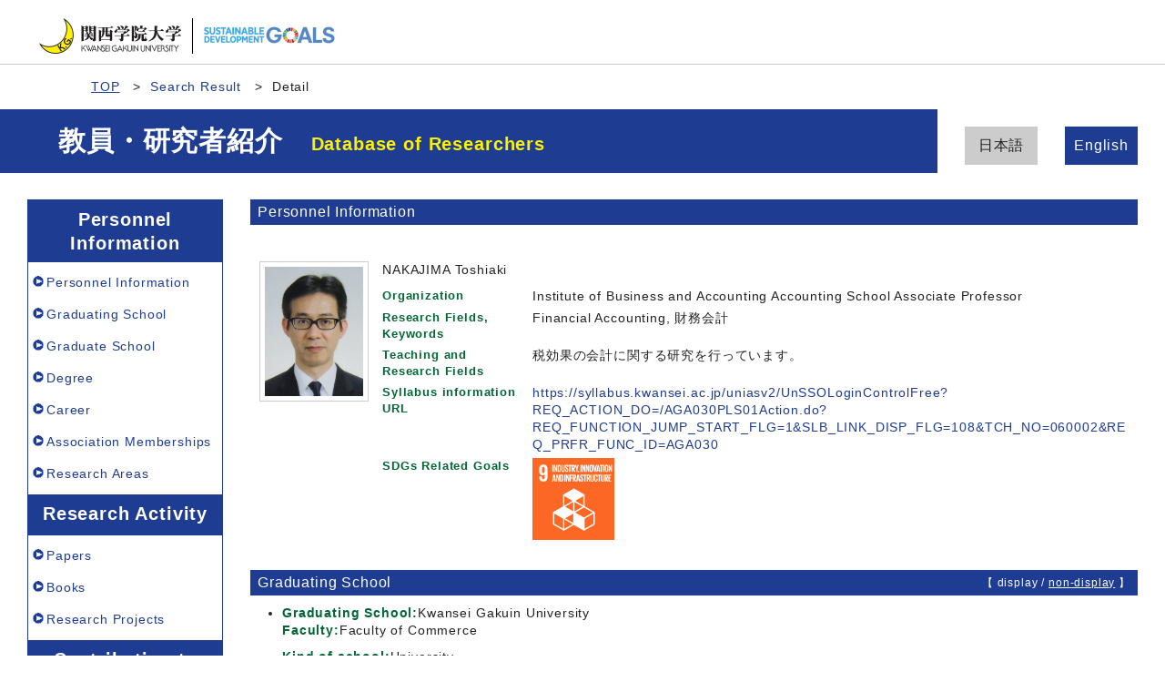

--- FILE ---
content_type: text/html;charset=UTF-8
request_url: http://researchers.kwansei.ac.jp/view?l=en&u=28390&pp=50&kc=1&sm=affiliation&sl=ja&sp=9
body_size: 42062
content:
<!DOCTYPE html PUBLIC "-//W3C//DTD XHTML 1.0 Strict//EN" "http://www.w3.org/TR/xhtml1/DTD/xhtml1-strict.dtd">
<html xmlns="http://www.w3.org/1999/xhtml" xml:lang="en" lang="en">
<head>
<meta content="text/html; charset=UTF-8" http-equiv="Content-Type" />
<meta content="text/css" http-equiv="Content-Style-Type" />
<meta content="IE=edge" http-equiv="x-ua-compatible" />
<meta content="width=device-width,initial-scale=1.0" name="viewport" />
<meta content="no-cache" http-equiv="Pragma" />
<meta content="no-cache" http-equiv="Cache-Control" />
<META CONTENT="NOARCHIVE" NAME="ROBOTS" />
<title>Details of a Researcher - NAKAJIMA Toshiaki</title>
<link href="/uedb/css/fontawesome-free-5.15.1-web/css/all.min.css" type="text/css" rel="stylesheet" />
<link href="/uedb/css/bootstrap-4.6.0-dist/css/bootstrap.min.css" type="text/css" rel="stylesheet" />
<link href="/uedb/css/style.css" type="text/css" rel="stylesheet" />
<link href="/uedb/css/designer/css/style.css" rel="stylesheet" />
<script src="/uedb/js/jquery.js" type="text/javascript" language="javascript"> </script>
<script src="/uedb/js/popper.js" type="text/javascript" language="javascript"> </script>
<script src="/uedb/css/bootstrap-4.6.0-dist/js/bootstrap.min.js" type="text/javascript" language="javascript"> </script>
<script src="/uedb/js/responsive.js" type="text/javascript" language="javascript"> </script>
<script type="text/javascript">
          <!--
        

        jQuery.noConflict();
        jQuery(function() {
        
          // メニュー閉処理 .dropdown-menu a は閉じる
          jQuery('.dropdown-menu a').on('click', function () {
            jQuery('.navbar-collapse').collapse('hide');
          });
          jQuery('#menuClose').on('click', function () {
            jQuery('.navbar-collapse').collapse('hide');
          });
        
          var pagetop = jQuery('#page_top');
          pagetop.hide();
          jQuery(window).scroll(function () {
            if (jQuery(this).scrollTop()>100) { //100pxスクロールしたら表示
              pagetop.fadeIn();
            } else {
              pagetop.fadeOut();
            }
          });
          pagetop.on('click', function () {
            jQuery('body,html').animate({
              scrollTop: 0
            }, 500); //0.5秒かけてトップへ移動
            return false;
          });
        });
        
          function init() {
                
                    }
            
            // 概要項目の表示・非表示の切り替え
                    function toggleAccordion(linkId, linkIconId) {
                        var linkClasses = window.document.getElementById(linkId).classList;
                        var iconClasses = window.document.getElementById(linkIconId).classList;
                        if (linkClasses.contains("is-none-disp-link")) {
                            linkClasses.remove("is-none-disp-link");
                            linkClasses.add("is-disp-link");
                            iconClasses.remove("fa-caret-right");
                            iconClasses.add("fa-caret-down");
                        } else {
                            linkClasses.add("is-none-disp-link");
                            linkClasses.remove("is-disp-link");
                            iconClasses.add("fa-caret-right");
                            iconClasses.remove("fa-caret-down");
                        }
                    }
            

          
          function changeDivDispSub(labelname, setval)
          {
            var divplus = window.document.getElementById(labelname + "_div_plus");
            var divminus = window.document.getElementById(labelname + "_div_minus");
            var inutelements = window.document.getElementsByName(labelname + "_hid");
          
            if (divplus != null && divminus != null && inutelements != null) {
              var inputobj = inutelements.item(0);
              if(setval == "1") {
                divplus.style.display = "none";
                divminus.style.display = "block";
                inputobj.value = "1";
              } else {
                divplus.style.display = "block";
                divminus.style.display = "none";
                inputobj.value = "0";
              }
            }
          }
          
          function jumpDivDispSub(labelname, setval)
          {
            var divplus = window.document.getElementById(labelname + "_div_plus");
            var divminus = window.document.getElementById(labelname + "_div_minus");
            var inutelements = window.document.getElementsByName(labelname + "_hid");
          
            if (divplus != null && divminus != null && inutelements != null) {
              var inputobj = inutelements.item(0);
              if(setval == "1") {
                divplus.style.display = "none";
                divminus.style.display = "block";
                inputobj.value = "1";
              } else {
                divplus.style.display = "block";
                divminus.style.display = "none";
                inputobj.value = "0";
              }
          
              if (window.document.getElementById(labelname + "_2") != null){ 
                location.hash = "";
                location.hash = labelname + "_2";
              }
            }
          }
          
          function jumpDivDisp(labelname)
          {
            var divminus = window.document.getElementById("inf_" + labelname + "_div_minus");
          
            if (divminus != null) {
              location.hash = "";
              location.hash = "inf_" + labelname + "_div_minus";
            }
          }
          
          function checkElement(labelname)
          {
            if (window.document.getElementById(labelname + "_div_plus") == null) {
              return false;
            }
            else {
              return true;
            }
          }

        
          -->
        </script>
<script xmlns="" type="text/javascript">
		  var _paq = _paq || [];
		  _paq.push(['setCustomVariable', 1, 'ページ表示言語', 'en', 'page']);
		  
			_paq.push(['setCustomVariable', 2, '研究者名', '中島　稔哲（id:28390）', 'page']);
			_paq.push(['setCustomVariable', 3, '所属組織名', '関西学院大学 経営戦略研究科 会計専門職専攻', 'page']), 
			_paq.push(['setCustomVariable', 5, '制御情報', 'en|28390|中島　稔哲|0000000|関西学院大学|0000005|経営戦略研究科|0000034|会計専門職専攻||||', 'page']);
		  
		  _paq.push(["trackPageView"]);
		  _paq.push(["enableLinkTracking"]);

		  (function() {
		    
		    if (document.location.hostname.match(/^(127\.|169\.254\.|192\.168|10\.|172\.(1[6-9]|2[0-9]|3[01])\.)/)) {
		      return;
		    }
		    var u="http://webanalytics.sra-tohoku.jp/piwik/";
		    _paq.push(["setTrackerUrl", u+"piwik.php"]);
		    _paq.push(["setSiteId", "8"]);
		    var d=document, g=d.createElement("script"), s=d.getElementsByTagName("script")[0]; g.type="text/javascript";
		    g.defer=true; g.async=true; g.src=u+"piwik.js"; s.parentNode.insertBefore(g,s);
		  })();
		</script><script src="https://log.ma-jin.jp/ma.js?acid=2657"></script>
<style xmlns="http://www.w3.org/1999/xhtml">
          #header .mv, #check-header .mv {
            margin-bottom:0px !important;
            width: unset;
            margin-right: 250px;
            padding: 20px 0 20px 5%; }
          
            @media (max-width: 1023.98px) {
              #header .mv, #check-header .mv {
                width: 100%;
                margin-right: unset;
                padding: 20px 0;} }

          #lang-switch {
            position: relative;
            margin: -5em 3rem 5rem 3rem; }
            
            @media (max-width: 1023.98px) {
              #lang-switch {
                position: relative;
                margin: 0px 3rem 0px 3rem; }}
        </style>
</head>
<body onload="javascript:init()">
<div id="wrapper">
<div id="header">
<header id="gheader" class="header">
<div style="margin-bottom:30px;" class="header__inner">
<h1 style="width:350px;" class="header__logo">
<div style="float:left; margin:0 5px; width:156px;">
<a href="/index-e.jsp">
<img src="/uedb/image/img_logo.png" alt="Kwansei Gakuin University" />
</a>
</div>
<div style="float:left; width:8px; height:39px; border-right:solid thin black;" />
<div style="float:left; margin:5px 13px 0; width:156px;">
<img alt="Sustainable Development Goals" src="/uedb/image/icon/sdg_logo_w.png" />
</div>
<div style="float:none;" />
</h1>
</div>
<nav class="col-12 d-lg-none navbar fixed-top pr-5 pl-5">
<div>
<span />
</div>
<button aria-label="Detail Navigation" aria-expanded="false" aria-controls="navbarNavDropdown" data-target="#dropdownMenuList" data-toggle="collapse" class="btn float-right soran-btn-menu-color nav-item" type="button">
<i class="navbar-toggler-icon dropdown-toggler-icon">
<span />
</i>
<div class="soran-btn-menu-font">Menu</div>
</button>
<div id="dropdownMenuList" class="collapse navbar-collapse">
<ul class="nav navbar-nav">
<li class="border-bottom border-white">
<a aria-expanded="false" aria-haspopup="true" data-toggle="dropdown" role="button" id="soran-menu-item-text-color" href="#" class="nav-link dropdown-toggle">
<span class="fa fa-user pl-3 pr-3" />
                Personnel Information ▼
              </a>
<div aria-labelledby="navbarDropdown" class="dropdown-menu bg-light">
<a href="javascript:jumpDiv('contents');" class="dropdown-item">
<span id="soran-menu-symbol-item-font">◆</span>
<span id="soran-menu-item-font">Personnel Information</span>
</a>
<a href="javascript:jumpDivDispSub('item_univ', 1);" class="dropdown-item">
<span id="soran-menu-symbol-item-font">◆</span>
<span id="soran-menu-item-font">Graduating School</span>
</a>
<a href="javascript:jumpDivDispSub('item_univ_gr', 1);" class="dropdown-item">
<span id="soran-menu-symbol-item-font">◆</span>
<span id="soran-menu-item-font">Graduate School</span>
</a>
<a href="javascript:jumpDivDispSub('item_shutk_gakui', 1);" class="dropdown-item">
<span id="soran-menu-symbol-item-font">◆</span>
<span id="soran-menu-item-font">Degree</span>
</a>
<a href="javascript:jumpDivDispSub('item_gkgai_rykrk', 1);" class="dropdown-item">
<span id="soran-menu-symbol-item-font">◆</span>
<span id="soran-menu-item-font">External Career</span>
</a>
<a href="javascript:jumpDivDispSub('item_szk_gkkai', 1);" class="dropdown-item">
<span id="soran-menu-symbol-item-font">◆</span>
<span id="soran-menu-item-font">Association Memberships</span>
</a>
<a href="javascript:jumpDivDispSub('item_kaknh_bnrui', 1);" class="dropdown-item">
<span id="soran-menu-symbol-item-font">◆</span>
<span id="soran-menu-item-font">Research Areas</span>
</a>
</div>
</li>
<li class="border-bottom border-white">
<a aria-expanded="false" aria-haspopup="true" data-toggle="dropdown" role="button" id="soran-menu-item-text-color" href="#" class="nav-link dropdown-toggle">
<span class="fa fa-flask pl-3 pr-3" />
                  Research Activity ▼
                </a>
<div aria-labelledby="navbarDropdown" class="dropdown-menu bg-light">
<a href="javascript:jumpDivDispSub('item_ronbn', 1);" class="dropdown-item">
<span id="soran-menu-symbol-item-font">◆</span>
<span id="soran-menu-item-font">Papers</span>
</a>
<a href="javascript:jumpDivDispSub('item_chosho', 1);" class="dropdown-item">
<span id="soran-menu-symbol-item-font">◆</span>
<span id="soran-menu-item-font">Books etc</span>
</a>
<a href="javascript:jumpDivDispSub('item_kaknh_get', 1);" class="dropdown-item">
<span id="soran-menu-symbol-item-font">◆</span>
<span id="soran-menu-item-font">Research Projects</span>
</a>
</div>
</li>
<li class="border-bottom border-white">
<a aria-expanded="false" aria-haspopup="true" data-toggle="dropdown" role="button" id="soran-menu-item-text-color" href="#" class="nav-link dropdown-toggle">
<span class="fa fa-globe pl-3 pr-3" />
                  Contribution to Society ▼
                </a>
<div aria-labelledby="navbarDropdown" class="dropdown-menu bg-light">
<a href="javascript:jumpDivDispSub('item_gkkai_iinkai', 1);" class="dropdown-item">
<span id="soran-menu-symbol-item-font">◆</span>
<span id="soran-menu-item-font">Committee Memberships</span>
</a>
<a href="javascript:jumpDivDispSub('item_gkgai_katsudo', 1);" class="dropdown-item">
<span id="soran-menu-symbol-item-font">◆</span>
<span id="soran-menu-item-font">Social Contribution</span>
</a>
</div>
</li>
<li>
<button id="menuClose" class="close" type="button">&times;</button>
</li>
</ul>
</div>
</nav>
</header>
<ul class="bread d-flex">
<li class="bread__item">
<a href="/index-e.jsp" class="bread__link">TOP</a>
</li>
<li class="bread__item">
<a href="/search?m=affiliation&amp;l=en&amp;s=1&amp;p=9&amp;pp=50&amp;kc=1">Search Result</a>
</li>
<li class="bread__item">Detail</li>
</ul>
<section style="background: #1e3c91 no-repeat right center; " class="mv">
<div class="mv__inner">
<h2 style="font-size: 3rem; margin-bottom: 0;" class="mv__title">教員・研究者紹介　<span class="mv__text">Database of Researchers</span>
</h2>
</div>
</section>
<div style="display:block;" id="javaoff">
<p>このページはJavascriptを使用しています。すべての機能を使用するためにはJavascript を有効にする必要があります。</p>
</div>
<script>  document.getElementById("javaoff").style.display = "none";</script>
</div>
<br />
<div id="lang-switch">
<ul class="lang d-flex justify-content-between">
<li class="lang__item">
<a href="/view?l=ja&amp;u=28390&amp;pp=50&amp;kc=1&amp;sm=affiliation&amp;sl=ja&amp;sp=9" class="lang__link" style="color:#222;">日本語
                                 </a>
</li>
<li class="lang__item">
<a href="/view?l=en&amp;u=28390&amp;pp=50&amp;kc=1&amp;sm=affiliation&amp;sl=ja&amp;sp=9" class="lang__link lang__link_active" style="color:#222;">English
                                 </a>
</li>
</ul>
</div>
<div id="page_top">
<a href="#">
<span />
</a>
</div>
<div class="d-flex col-lg-12 mt-lg-5 pt-lg-5 pr-lg-5 pl-lg-5 pt-0 pr-5 pl-5" id="contents">
<div class="d-none d-lg-block col-lg-3 pl-lg-0 mr-lg-5" id="sidebar">
<div class="data">
<div style="display:block;" id="sub_basic_div_minus">
<h3>Personnel Information</h3>
<ul>
<li>
<p>
<a href="#item_kihon">Personnel Information</a>
</p>
</li>
<li>
<p>
<a href="javascript:jumpDivDispSub('item_univ', 1);">
  Graduating School
  </a>
</p>
</li>
<li>
<p>
<a href="javascript:jumpDivDispSub('item_univ_gr', 1);">
  Graduate School
  </a>
</p>
</li>
<li>
<p>
<a href="javascript:jumpDivDispSub('item_shutk_gakui', 1);">
	Degree
	</a>
</p>
</li>
<li>
<p>
<a href="javascript:jumpDivDispSub('item_gkgai_rykrk', 1);">
  Career
  </a>
</p>
</li>
<li>
<p>
<a href="javascript:jumpDivDispSub('item_szk_gkkai', 1);">
  Association Memberships
  </a>
</p>
</li>
<li>
<p>
<a href="javascript:jumpDivDispSub('item_kaknh_bnrui', 1);">
  Research Areas
  </a>
</p>
</li>
</ul>
</div>
<div style="display:block;" id="sub_research_div_minus">
<h3>Research Activity</h3>
<ul>
<li>
<p>
<a href="javascript:jumpDivDispSub('item_ronbn', 1);">
  Papers
  </a>
</p>
</li>
<li>
<p>
<a href="javascript:jumpDivDispSub('item_chosho', 1);">
  Books
  </a>
</p>
</li>
<li>
<p>
<a href="javascript:jumpDivDispSub('item_kaknh_get', 1);">
  Research Projects
  </a>
</p>
</li>
</ul>
</div>
<div style="display:block;" id="sub_contribution_div_minus">
<h3>Contribution to Society</h3>
<ul>
<li>
<p>
<a href="javascript:jumpDivDispSub('item_gkkai_iinkai', 1);">
  Committee Memberships
  </a>
</p>
</li>
<li>
<p>
<a href="javascript:jumpDivDispSub('item_gkgai_katsudo', 1);">
  Social Contribution
  </a>
</p>
</li>
</ul>
</div>
</div>
<p class="date">Updated on 2025/04/16</p>
</div>
<div class="pl-0 pr-0 main-custom" id="main">
<div style="display:block;" id="inf_basic_div_minus">
<div style="display:none;" id="inf_basic_div_plus">
<input value="1" name="inf_basic_hid" type="hidden" />
</div>
<div style="display:block;" id="inf_basic_div_minus">
<div class="text">
<h3 id="item_psn_name">
<span class="left">Personnel Information</span>
</h3>
</div>
<div class="profile">
<div class="profile_image">
<div class="photo">
<p>
<img width="120" alt="写真b" src="/photo?u=28390" />
</p>
</div>
</div>
<div class="profile_summary">
<div class="profile_name">
<p>NAKAJIMA Toshiaki</p>
</div>
<div class="profile_other">
<div class="profile_item">
<div class="profile_item_title">Organization</div>
<div class="profile_item_text">Institute of Business and Accounting Accounting School Associate Professor</div>
</div>
<div class="profile_item">
<div class="profile_item_title">Research Fields, Keywords</div>
<div class="profile_item_text">Financial Accounting, 財務会計</div>
</div>
<div class="profile_item">
<div class="profile_item_title">Teaching and Research Fields</div>
<div class="profile_item_text">税効果の会計に関する研究を行っています。</div>
</div>
<div class="profile_item">
<div class="profile_item_title">Syllabus information URL</div>
<div class="profile_item_text">
<a href="https://syllabus.kwansei.ac.jp/uniasv2/UnSSOLoginControlFree?REQ_ACTION_DO=/AGA030PLS01Action.do?REQ_FUNCTION_JUMP_START_FLG=1&amp;SLB_LINK_DISP_FLG=108&amp;TCH_NO=060002&amp;REQ_PRFR_FUNC_ID=AGA030" target="_blank">https://syllabus.kwansei.ac.jp/uniasv2/UnSSOLoginControlFree?REQ_ACTION_DO=/AGA030PLS01Action.do?REQ_FUNCTION_JUMP_START_FLG=1&amp;SLB_LINK_DISP_FLG=108&amp;TCH_NO=060002&amp;REQ_PRFR_FUNC_ID=AGA030</a>
</div>
</div>
<div class="profile_item">
<div class="profile_item_title">SDGs Related Goals</div>
<div class="profile_item_text">
<img class="sdgs_psninfo" src="/uedb/image/icon/sdg_icon_09_en.png" />
</div>
</div>
</div>
</div>
</div>
<div class="text">
<div class="pagetop">
<a href="#header">To the head of this page.▲</a>
</div>
</div>
</div>
<div class="text">
<div style="display:none;" id="item_univ_div_plus">
<input value="1" name="item_univ_hid" type="hidden" />
<h3 id="item_univ_1">
<span class="left">
  Graduating School
  </span>
<span class="right">【 <a href="javascript:changeDivDispSub('item_univ', 1);">display</a> / non-display 】</span>
</h3>
<div class="pagetop">
<a href="#header">To the head of this page.▲</a>
</div>
</div>
<div style="display:block;" id="item_univ_div_minus">
<h3 id="item_univ_2">
<span class="left">
  Graduating School
  </span>
<span class="right">【 display / <a href="javascript:changeDivDispSub('item_univ', 0);">non-display</a> 】</span>
</h3>
<ul>
<li>
<p class="title">
<font class="item-name">Graduating School:</font>Kwansei Gakuin University
<br />
<font class="item-name">Faculty:</font>Faculty of Commerce
<br />
</p>
<p class="contents">
<font class="item-name">Kind of school:</font>University
<br />
<font class="item-name">Date of graduation:</font>1993.03
<br />
<font class="item-name">Completion status:</font>Graduated
<br />
<font class="item-name">Country location code:</font>Japan</p>
</li>
</ul>
<div class="pagetop">
<a href="#header">To the head of this page.▲</a>
</div>
</div>
</div>
<div class="text">
<div style="display:none;" id="item_univ_gr_div_plus">
<input value="1" name="item_univ_gr_hid" type="hidden" />
<h3 id="item_univ_gr_1">
<span class="left">
  Graduate School
  </span>
<span class="right">【 <a href="javascript:changeDivDispSub('item_univ_gr', 1);">display</a> / non-display 】</span>
</h3>
<div class="pagetop">
<a href="#header">To the head of this page.▲</a>
</div>
</div>
<div style="display:block;" id="item_univ_gr_div_minus">
<h3 id="item_univ_gr_2">
<span class="left">
  Graduate School
  </span>
<span class="right">【 display / <a href="javascript:changeDivDispSub('item_univ_gr', 0);">non-display</a> 】</span>
</h3>
<ul>
<li>
<p class="title">
<font class="item-name">Graduate school:</font>Kwansei Gakuin University
<br />
<font class="item-name">Department:</font>Graduate School, Division of Commerce
<br />
</p>
<p class="contents">
<font class="item-name">Course completed:</font>Doctor&#39;s Course
<br />
<font class="item-name">Date of completion:</font>1999.03
<br />
<font class="item-name">Completion status:</font>Accomplished credits for doctoral program
<br />
<font class="item-name">Country:</font>Japan</p>
</li>
<li>
<p class="title">
<font class="item-name">Graduate school:</font>Kwansei Gakuin University
<br />
<font class="item-name">Department:</font>Graduate School, Division of Commerce
<br />
</p>
<p class="contents">
<font class="item-name">Course completed:</font>Master&#39;s Course
<br />
<font class="item-name">Date of completion:</font>1996.03
<br />
<font class="item-name">Completion status:</font>Completed
<br />
<font class="item-name">Country:</font>Japan</p>
</li>
</ul>
<div class="pagetop">
<a href="#header">To the head of this page.▲</a>
</div>
</div>
</div>
<div class="text">
<div style="display:none;" id="item_shutk_gakui_div_plus">
<input value="1" name="item_shutk_gakui_hid" type="hidden" />
<h3 id="item_shutk_gakui_1">
<span class="left">
	Degree
	</span>
<span class="right">【 <a href="javascript:changeDivDispSub('item_shutk_gakui', 1);">display</a> / non-display 】</span>
</h3>
<div class="pagetop">
<a href="#header">To the head of this page.▲</a>
</div>
</div>
<div style="display:block;" id="item_shutk_gakui_div_minus">
<h3 id="item_shutk_gakui_2">
<span class="left">
	Degree
	</span>
<span class="right">【 display / <a href="javascript:changeDivDispSub('item_shutk_gakui', 0);">non-display</a> 】</span>
</h3>
<ul>
<li>
<p class="title">
<font class="item-name">Degree name:</font>修士（商学）
<br />
<font class="item-name">Classified degree field:</font>Humanities &amp; Social Sciences / Accounting
<br />
<font class="item-name">Conferring institution:</font>Kwansei Gakuin University
<br />
<font class="item-name">Acquisition way:</font>Thesis
<br />
<font class="item-name">Date of acquisition:</font>1996.03</p>
</li>
<li>
<p class="title">
<font class="item-name">Degree name:</font>商学士
<br />
<font class="item-name">Classified degree field:</font>Humanities &amp; Social Sciences / Accounting
<br />
<font class="item-name">Conferring institution:</font>Kwansei Gakuin University
<br />
<font class="item-name">Acquisition way:</font>Coursework
<br />
<font class="item-name">Date of acquisition:</font>1993.03</p>
</li>
</ul>
<div class="pagetop">
<a href="#header">To the head of this page.▲</a>
</div>
</div>
</div>
<div class="text">
<div style="display:none;" id="item_gkgai_rykrk_div_plus">
<input value="1" name="item_gkgai_rykrk_hid" type="hidden" />
<h3 id="item_gkgai_rykrk_1">
<span class="left">
  Career
  </span>
<span class="right">【 <a href="javascript:changeDivDispSub('item_gkgai_rykrk', 1);">display</a> / non-display 】</span>
</h3>
<div class="pagetop">
<a href="#header">To the head of this page.▲</a>
</div>
</div>
<div style="display:block;" id="item_gkgai_rykrk_div_minus">
<h3 id="item_gkgai_rykrk_2">
<span class="left">
  Career
  </span>
<span class="right">【 display / <a href="javascript:changeDivDispSub('item_gkgai_rykrk', 0);">non-display</a> 】</span>
</h3>
<ul>
<li>
<p class="title">
<font class="item-name">Affiliation:</font>Kwansei Gakuin University
<br />
<font class="item-name">Title:</font>Associate Professor
<br />
<font class="item-name">Date:</font>2006.04
			- </p>
</li>
</ul>
<div class="pagetop">
<a href="#header">To the head of this page.▲</a>
</div>
</div>
</div>
<div class="text">
<div style="display:none;" id="item_szk_gkkai_div_plus">
<input value="1" name="item_szk_gkkai_hid" type="hidden" />
<h3 id="item_szk_gkkai_1">
<span class="left">
  Association Memberships
  </span>
<span class="right">【 <a href="javascript:changeDivDispSub('item_szk_gkkai', 1);">display</a> / non-display 】</span>
</h3>
<div class="pagetop">
<a href="#header">To the head of this page.▲</a>
</div>
</div>
<div style="display:block;" id="item_szk_gkkai_div_minus">
<h3 id="item_szk_gkkai_2">
<span class="left">
  Association Memberships
  </span>
<span class="right">【 display / <a href="javascript:changeDivDispSub('item_szk_gkkai', 0);">non-display</a> 】</span>
</h3>
<ul>
<li>
<p class="title">
<font class="item-name">Academic society name:</font>日本会計研究学会
<br />
<font class="item-name">Academic country located:</font>Japan</p>
</li>
<li>
<p class="title">
<font class="item-name">Academic society name:</font>国際会計研究学会
<br />
<font class="item-name">Academic country located:</font>Japan</p>
</li>
<li>
<p class="title">
<font class="item-name">Academic society name:</font>日本簿記学会
<br />
<font class="item-name">Academic country located:</font>Japan</p>
</li>
<li>
<p class="title">
<font class="item-name">Academic society name:</font>American Accounting Association
<br />
<font class="item-name">Academic country located:</font>United States</p>
</li>
<li>
<p class="title">
<font class="item-name">Academic society name:</font>日本会計教育学会
<br />
<font class="item-name">Academic country located:</font>Japan</p>
</li>
</ul>
<p>
<a onclick="window.open('/view?l=en&amp;u=28390&amp;pp=50&amp;kc=1&amp;sm=affiliation&amp;sl=ja&amp;sp=9&amp;c=szk_gkkai&amp;dm=0','','scrollbars=yes, menubar=yes, toolbar=yes, location=yes, status=yes, resizable=yes');" href="javascript:void(0);">display all &gt;&gt;</a>
</p>
<div class="pagetop">
<a href="#header">To the head of this page.▲</a>
</div>
</div>
</div>
<div class="text">
<div style="display:none;" id="item_kaknh_bnrui_div_plus">
<input value="1" name="item_kaknh_bnrui_hid" type="hidden" />
<h3 id="item_kaknh_bnrui_1">
<span class="left">
  Research Areas
  </span>
<span class="right">【 <a href="javascript:changeDivDispSub('item_kaknh_bnrui', 1);">display</a> / non-display 】</span>
</h3>
<div class="pagetop">
<a href="#header">To the head of this page.▲</a>
</div>
</div>
<div style="display:block;" id="item_kaknh_bnrui_div_minus">
<h3 id="item_kaknh_bnrui_2">
<span class="left">
  Research Areas
  </span>
<span class="right">【 display / <a href="javascript:changeDivDispSub('item_kaknh_bnrui', 0);">non-display</a> 】</span>
</h3>
<ul>
<li>
<p class="title">
<font class="item-name">Research field:</font>Humanities &amp; Social Sciences / Accounting
<br />
</p>
</li>
</ul>
<div class="pagetop">
<a href="#header">To the head of this page.▲</a>
</div>
</div>
</div>
</div>
<div style="display:block;" id="inf_research_div_minus">
<div class="text">
<div style="display:none;" id="item_ronbn_div_plus">
<input value="1" name="item_ronbn_hid" type="hidden" />
<h3 id="item_ronbn_1">
<span class="left">
  Papers
  </span>
<span class="right">【 <a href="javascript:changeDivDispSub('item_ronbn', 1);javascript:changeDivDispSub('item_simple_regist_ronbun', 1);">display</a> / non-display 】</span>
</h3>
<div class="pagetop">
<a href="#header">To the head of this page.▲</a>
</div>
</div>
<div style="display:block;" id="item_ronbn_div_minus">
<h3 id="item_ronbn_2">
<span class="left">
  Papers
  </span>
<span class="right">【 display / <a href="javascript:changeDivDispSub('item_ronbn', 0);javascript:changeDivDispSub('item_simple_regist_ronbun', 0);">non-display</a> 】</span>
</h3>
<ul>
<li>
<p class="title">
<font class="item-name">Language:&nbsp;</font>Japanese
<br />
<font class="item-name">Title:&nbsp;</font>法人所得税の会計処理と公益事業
<br />
<font class="item-name">Journal name:&nbsp;</font>商学論究
      &nbsp;vol.68
      &nbsp;(4)
    
      &nbsp;(p.49
			- 65)
    <br />
<font class="item-name">Date of publication:&nbsp;</font>2021.03
<br />
<font class="item-name">Author(s):&nbsp;</font>中島  稔哲</p>
<p class="contents">
<font class="item-name">Type of publication:&nbsp;</font>Research paper (bulletin of university, research institution)
<br />
<font class="item-name">Co-author classification:&nbsp;</font>Single Author
<br />
</p>
<div class="accordion-menu">
<p class="accordion-menu-bar" onclick="toggleAccordion('20197278_link1', '20197278_icon1')">
<span class="fa fa-caret-right link-label" id="20197278_icon1">　</span>
          Show links to external sites
    </p>
</div>
<div class="is-none-disp-link link-detail" id="20197278_link1">
<p align="left" class="contents">
<a style="text-decoration: none;" target="_blank" href="http://hdl.handle.net/10236/00029265">
<img src="/uedb/image/repository_link_en.png" />
</a>
</p>
</div>
</li>
<li>
<p class="title">
<font class="item-name">Language:&nbsp;</font>Japanese
<br />
<font class="item-name">Title:&nbsp;</font>税務上の繰越欠損金に対する繰延税金資産の認識－ESMAによる適用上の課題の識別とその対応－
<br />
<font class="item-name">Journal name:&nbsp;</font>ビジネス＆アカウンティングレビュー
      &nbsp;(24)
    
      &nbsp;(p.25
			- 41)
    <br />
<font class="item-name">Date of publication:&nbsp;</font>2019.12
<br />
<font class="item-name">Author(s):&nbsp;</font>中島  稔哲</p>
<p class="contents">
<font class="item-name">Type of publication:&nbsp;</font>Research paper (bulletin of university, research institution)
<br />
<font class="item-name">Co-author classification:&nbsp;</font>Single Author
<br />
</p>
<div class="accordion-menu">
<p class="accordion-menu-bar" onclick="toggleAccordion('20180993_link1', '20180993_icon1')">
<span class="fa fa-caret-right link-label" id="20180993_icon1">　</span>
          Show links to external sites
    </p>
</div>
<div class="is-none-disp-link link-detail" id="20180993_link1">
<p align="left" class="contents">
<a style="text-decoration: none;" target="_blank" href="http://hdl.handle.net/10236/00028334">
<img src="/uedb/image/repository_link_en.png" />
</a>
</p>
</div>
</li>
<li>
<p class="title">
<font class="item-name">Language:&nbsp;</font>Japanese
<br />
<font class="item-name">Title:&nbsp;</font>IASBの「法人所得税」プロジェクト－利害関係者からのフィードバックを中心に－
<br />
<font class="item-name">Journal name:&nbsp;</font>商学論究
      &nbsp;vol.66
      &nbsp;(4)
    
      &nbsp;(p.317
			- 332)
    <br />
<font class="item-name">Date of publication:&nbsp;</font>2019.03
<br />
<font class="item-name">Author(s):&nbsp;</font>中島  稔哲</p>
<p class="contents">
<font class="item-name">Type of publication:&nbsp;</font>Research paper (bulletin of university, research institution)
<br />
<font class="item-name">Co-author classification:&nbsp;</font>Single Author
<br />
</p>
</li>
<li>
<p class="title">
<font class="item-name">Language:&nbsp;</font>Japanese
<br />
<font class="item-name">Title:&nbsp;</font>税務上の繰越欠損金に係る繰延税金資産－IFRS任意適用会社を対象とした実態調査－
<br />
<font class="item-name">Journal name:&nbsp;</font>ビジネス＆アカウンティングレビュー
      &nbsp;(22)
    
      &nbsp;(p.39
			- 51)
    <br />
<font class="item-name">Date of publication:&nbsp;</font>2018.12
<br />
<font class="item-name">Author(s):&nbsp;</font>中島  稔哲</p>
<p class="contents">
<font class="item-name">Type of publication:&nbsp;</font>Research paper (scientific journal)
<br />
<font class="item-name">Co-author classification:&nbsp;</font>Single Author
<br />
</p>
</li>
<li>
<p class="title">
<font class="item-name">Language:&nbsp;</font>Japanese
<br />
<font class="item-name">Title:&nbsp;</font>The Beginning of Discussions of Inter-Period Income Tax Allocation
<br />
<font class="item-name">Journal name:&nbsp;</font>Journal of Business Administration
      &nbsp;vol.63
      &nbsp;(3)
    
      &nbsp;(p.329
			- 344)
    <br />
<font class="item-name">Date of publication:&nbsp;</font>2016.03
<br />
<font class="item-name">Author(s):&nbsp;</font>Toshiaki Nakajima</p>
<p class="contents">
<font class="item-name">Type of publication:&nbsp;</font>Research paper (bulletin of university, research institution)
<br />
<font class="item-name">Co-author classification:&nbsp;</font>Single Author
<br />
</p>
</li>
</ul>
<p>
<a onclick="window.open('/view?l=en&amp;u=28390&amp;pp=50&amp;kc=1&amp;sm=affiliation&amp;sl=ja&amp;sp=9&amp;c=ronbn&amp;dm=0','','scrollbars=yes, menubar=yes, toolbar=yes, location=yes, status=yes, resizable=yes');" href="javascript:void(0);">display all &gt;&gt;</a>
</p>
<div class="pagetop">
<a href="#header">To the head of this page.▲</a>
</div>
</div>
</div>
<div class="text">
<div style="display:none;" id="item_chosho_div_plus">
<input value="1" name="item_chosho_hid" type="hidden" />
<h3 id="item_chosho_1">
<span class="left">
  Books
  </span>
<span class="right">【 <a href="javascript:changeDivDispSub('item_chosho', 1);javascript:changeDivDispSub('item_simple_regist_chosho', 1);">display</a> / non-display 】</span>
</h3>
<div class="pagetop">
<a href="#header">To the head of this page.▲</a>
</div>
</div>
<div style="display:block;" id="item_chosho_div_minus">
<h3 id="item_chosho_2">
<span class="left">
  Books
  </span>
<span class="right">【 display / <a href="javascript:changeDivDispSub('item_chosho', 0);javascript:changeDivDispSub('item_simple_regist_chosho', 0);">non-display</a> 】</span>
</h3>
<ul>
<li>
<p class="title">
<font class="item-name">Language:&nbsp;</font>Japanese
<br />
<font class="item-name">Title:&nbsp;</font>ビジネス会計検定試験公式テキスト1級〔第4版〕
<br />
<font class="item-name">Publisher:&nbsp;</font>中央経済社
<br />
<font class="item-name">Date of publication:&nbsp;</font>2025.04
<br />
<font class="item-name">Author(s):&nbsp;</font>大阪商工会議所
<br />
</p>
<p class="contents">
<font class="item-name">Type of books:&nbsp;</font>Textbook, survey, introduction
<br />
<font class="item-name">Area of responsibility:&nbsp;</font>第3章第4節，第10節
<br />
<font class="item-name">Authorship：</font>Contributor
<br />
</p>
</li>
<li>
<p class="title">
<font class="item-name">Language:&nbsp;</font>Japanese
<br />
<font class="item-name">Title:&nbsp;</font>新版基本簿記論〔第5版〕
<br />
<font class="item-name">Publisher:&nbsp;</font>中央経済社
<br />
<font class="item-name">Date of publication:&nbsp;</font>2024.03
<br />
<font class="item-name">Author(s):&nbsp;</font>関西学院大学会計学研究室
<br />
</p>
<p class="contents">
<font class="item-name">Type of books:&nbsp;</font>Textbook, survey, introduction
<br />
<font class="item-name">Area of responsibility:&nbsp;</font>第19章
<br />
<font class="item-name">Authorship：</font>Joint author
<br />
</p>
</li>
<li>
<p class="title">
<font class="item-name">Language:&nbsp;</font>Japanese
<br />
<font class="item-name">Title:&nbsp;</font>ビジネス会計検定試験公式テキスト1級〔第3版〕
<br />
<font class="item-name">Publisher:&nbsp;</font>中央経済社
<br />
<font class="item-name">Date of publication:&nbsp;</font>2023.04
<br />
<font class="item-name">Author(s):&nbsp;</font>大阪商工会議所
<br />
</p>
<p class="contents">
<font class="item-name">Type of books:&nbsp;</font>Textbook, survey, introduction
<br />
<font class="item-name">Area of responsibility:&nbsp;</font>第4節，第10節
<br />
<font class="item-name">Authorship：</font>Contributor
<br />
</p>
</li>
<li>
<p class="title">
<font class="item-name">Language:&nbsp;</font>Japanese
<br />
<font class="item-name">Title:&nbsp;</font>ビジネス会計検定試験公式テキスト1級〔第2版〕
<br />
<font class="item-name">Publisher:&nbsp;</font>中央経済社
<br />
<font class="item-name">Date of publication:&nbsp;</font>2021.11
<br />
<font class="item-name">Author(s):&nbsp;</font>大阪商工会議所
<br />
</p>
<p class="contents">
<font class="item-name">Type of books:&nbsp;</font>Textbook, survey, introduction
<br />
<font class="item-name">Area of responsibility:&nbsp;</font>第4節，第9節
<br />
<font class="item-name">Authorship：</font>Contributor
<br />
</p>
</li>
<li>
<p class="title">
<font class="item-name">Language:&nbsp;</font>Japanese
<br />
<font class="item-name">Title:&nbsp;</font>IFRS国際会計基準の基礎〔第６版〕
<br />
<font class="item-name">Publisher:&nbsp;</font>中央経済社
<br />
<font class="item-name">Date of publication:&nbsp;</font>2020.09
<br />
<font class="item-name">Author(s):&nbsp;</font>平松  一夫，齋藤  真哉，阪  智香，中島  稔哲
<br />
</p>
<p class="contents">
<font class="item-name">Type of books:&nbsp;</font>Textbook, survey, introduction
<br />
<font class="item-name">Area of responsibility:&nbsp;</font>「法人所得税」，「会計方針，会計上の見積りの変更及び誤謬」
<br />
<font class="item-name">Authorship：</font>Contributor
<br />
</p>
</li>
</ul>
<p>
<a onclick="window.open('/view?l=en&amp;u=28390&amp;pp=50&amp;kc=1&amp;sm=affiliation&amp;sl=ja&amp;sp=9&amp;c=chosho&amp;dm=0','','scrollbars=yes, menubar=yes, toolbar=yes, location=yes, status=yes, resizable=yes');" href="javascript:void(0);">display all &gt;&gt;</a>
</p>
<div class="pagetop">
<a href="#header">To the head of this page.▲</a>
</div>
</div>
</div>
<div class="text">
<div style="display:none;" id="item_kaknh_get_div_plus">
<input value="1" name="item_kaknh_get_hid" type="hidden" />
<h3 id="item_kaknh_get_1">
<span class="left">
  Research Projects
  </span>
<span class="right">【 <a href="javascript:changeDivDispSub('item_kaknh_get', 1);">display</a> / non-display 】</span>
</h3>
<div class="pagetop">
<a href="#header">To the head of this page.▲</a>
</div>
</div>
<div style="display:block;" id="item_kaknh_get_div_minus">
<h3 id="item_kaknh_get_2">
<span class="left">
  Research Projects
  </span>
<span class="right">【 display / <a href="javascript:changeDivDispSub('item_kaknh_get', 0);">non-display</a> 】</span>
</h3>
<ul>
<li>
<p class="title">
<font class="item-name">Research category:</font>Grant-in-Aid for Young Scientists(B)
<br />
<font class="item-name">Project year：</font>2010.04
			- 2012.03<br />
<font class="item-name">Title:</font>会計基準のコンバージェンスにおける基準開発の作用因・要点の解明
<br />
</p>
<div class="accordion-menu">
<p class="accordion-menu-bar" onclick="toggleAccordion('20011384_link1', '20011384_icon1')">
<span class="fa fa-caret-right link-label" id="20011384_icon1">　</span>
          Show links to external sites
    </p>
</div>
<div class="is-none-disp-link link-detail" id="20011384_link1">
<p align="left" class="contents">
<a style="text-decoration: none;" target="_blank" href="http://kaken.nii.ac.jp/d/p/22730375.ja.html">
<img src="/uedb/image/permalink.png" />
</a>
</p>
</div>
</li>
</ul>
<div class="pagetop">
<a href="#header">To the head of this page.▲</a>
</div>
</div>
</div>
</div>
<div style="display:block;" id="inf_contribution_div_minus">
<div class="text">
<div style="display:none;" id="item_gkkai_iinkai_div_plus">
<input value="1" name="item_gkkai_iinkai_hid" type="hidden" />
<h3 id="item_gkkai_iinkai_1">
<span class="left">
  Committee Memberships
  </span>
<span class="right">【 <a href="javascript:changeDivDispSub('item_gkkai_iinkai', 1);">display</a> / non-display 】</span>
</h3>
<div class="pagetop">
<a href="#header">To the head of this page.▲</a>
</div>
</div>
<div style="display:block;" id="item_gkkai_iinkai_div_minus">
<h3 id="item_gkkai_iinkai_2">
<span class="left">
  Committee Memberships
  </span>
<span class="right">【 display / <a href="javascript:changeDivDispSub('item_gkkai_iinkai', 0);">non-display</a> 】</span>
</h3>
<ul>
<li>
<p class="title">
<font class="item-name">Organization name:</font>日本会計研究学会
<br />
<font class="item-name">Committee name:</font>入会審査委員会委員
<br />
<font class="item-name">Date：</font>2014.06
			- 2014.09</p>
</li>
<li>
<p class="title">
<font class="item-name">Organization name:</font>日本会計研究学会
<br />
<font class="item-name">Committee name:</font>入会審査委員会委員
<br />
<font class="item-name">Date：</font>2013.06
			- 2013.09</p>
</li>
</ul>
<div class="pagetop">
<a href="#header">To the head of this page.▲</a>
</div>
</div>
</div>
<div class="text">
<div style="display:none;" id="item_gkgai_katsudo_div_plus">
<input value="1" name="item_gkgai_katsudo_hid" type="hidden" />
<h3 id="item_gkgai_katsudo_1">
<span class="left">
  Social Contribution
  </span>
<span class="right">【 <a href="javascript:changeDivDispSub('item_gkgai_katsudo', 1);">display</a> / non-display 】</span>
</h3>
<div class="pagetop">
<a href="#header">To the head of this page.▲</a>
</div>
</div>
<div style="display:block;" id="item_gkgai_katsudo_div_minus">
<h3 id="item_gkgai_katsudo_2">
<span class="left">
  Social Contribution
  </span>
<span class="right">【 display / <a href="javascript:changeDivDispSub('item_gkgai_katsudo', 0);">non-display</a> 】</span>
</h3>
<ul>
<li>
<p class="title">
<font class="item-name">Title:</font>専門職大学院等における高度専門職業人養成教育推進プログラム「会計大学院におけるコア・カリキュラム」検討委員会委員
<br />
<font class="item-name">Date：</font>2008.10
			- 2009.03</p>
</li>
<li>
<p class="title">
<font class="item-name">Title:</font>社会教育活動：アカウンティングスクール2008年度秋季連続セミナー「公認会計士試験に向けての根本力，対応力，そして試験力」
<br />
<font class="item-name">Date：</font>2008.10</p>
</li>
<li>
<p class="title">
<font class="item-name">Title:</font>社会教育活動：TKC・関西学院大学 新月プログラム「会計基準の内容（8）税効果会計」
<br />
<font class="item-name">Date：</font>2008.05</p>
</li>
</ul>
<div class="pagetop">
<a href="#header">To the head of this page.▲</a>
</div>
</div>
</div>
</div>
</div>
</div>
<div id="footer">
<p class="copyright">Copyright (C) 2019 Kwansei Gakuin University, All Rights Reserved.</p>
</div>
</div>
</body>
</html>
